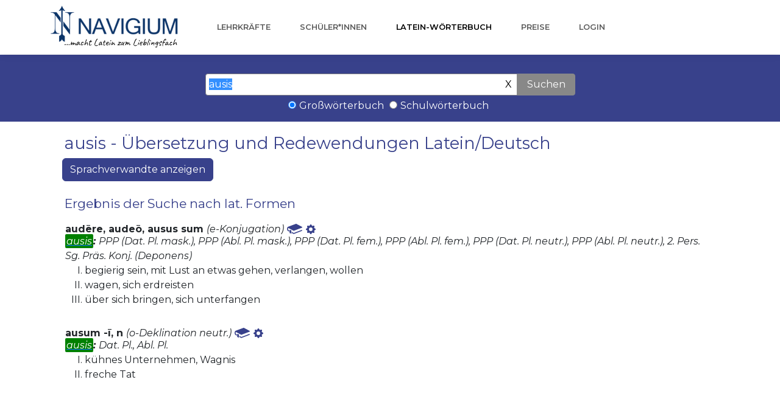

--- FILE ---
content_type: text/html;charset=UTF-8
request_url: https://www.navigium.de/wm/werbung?nr=1&c=null&s=null&form=ausis&r=
body_size: 68
content:
<script>
    /*<![CDATA[*/

        var nr = "2";
        console.log("nr: " + nr);

        $('form').append('<input type="hidden" name="nr" value="'+nr+'" />');

    /*]]>*/
</script>


--- FILE ---
content_type: text/css
request_url: https://www.navigium.de/woerterbuch22/woerterbuch.css
body_size: 2204
content:
div.latein {font-size:16px;}
span.hauptwort {color:#0000DD; font-weight:bold;}
div.fremd {color:#0000DD; font-style:italic; font-size:14px;}
div.formen {color:#000000; font-style:italic; font-size:14px;}
span.formen {font-style:italic;}
div.phrase {color:#009900;  font-size:16px;}
div.phraseV {color:#009900;  font-size:16px;}
ol.result {margin:0px; padding-top:0px; padding-left:20px; font-size:16px;}
li.result {padding-top:4px; font-size:16px; list-style-type:upper-roman;}
li.result1 {padding-top:4px; font-size:16px; list-style-type:none;}
.markiert { background-color: #ADBDCE; color: #000; }
.markiertrot { background-color: #B20D11; color: #FFF; }
.fett {font-weight:normal;}

div.umfrage {font-size:20px; color:#FFFFFF; background-color:#B10D14; margin-right: 50px; padding: 5px;}
div.umfrage a {color:#19248E;}

img.werbung {border:1px solid #888888;}

.btn.blue {
    color: white;
    text-shadow: none;
    background-color: #3b99e0!important;
}

.input-group-btn>.btn.blue:first-child {
    border-top-left-radius: 0;
    border-bottom-left-radius: 0;
}

.space20 {
    margin-bottom: 20px;
}

.radio-inline input {
    /*margin-top: 0px;*/
    margin-right: 5px;
    margin-left: 12px;
}

.panel-title {
    margin-top: 0;
    margin-bottom: 0;
    font-size: 16px;
    color: inherit;
}

.panel-group .panel {
    overflow: hidden;
}

.panel-group .panel-heading {
    border-bottom: 0;
}

.panel {
    margin-bottom: 20px;
    background-color: #fff;
    border: 1px solid transparent;
    border-radius: 4px;
    -webkit-box-shadow: 0 1px 1px rgba(0,0,0,0.05);
    box-shadow: 0 1px 1px rgba(0,0,0,0.05);
}

.panel-heading {
    padding: 10px 15px;
    border-bottom: 1px solid transparent;
    border-top-right-radius: 3px;
    border-top-left-radius: 3px;
}

.panel-default>.panel-heading {
    color: #333;
    background-color: #f5f5f5;
    border-color: #ddd;
}


.panel-default>.panel-heading+.panel-collapse .panel-body {
    border-top-color: #ddd;
}

.panel-group .panel-heading+.panel-collapse .panel-body {
    border-top: 1px solid #ddd;
}

.panel-body {
    padding: 15px;
}

.panel-default {
    border-color: #ddd;
}

.collapse.in {
    display: block;
}


#ausgabe {
    margin-left: 10px;
}

.tab-content {
    margin-left: -20px;
}

.wortart {
    font-weight: normal;
}


--- FILE ---
content_type: text/css
request_url: https://www.navigium.de/woerterbuch22/woerterbuch22.css
body_size: 2947
content:
.woerterbuch {
  font-size: 16px;
  margin: 20px;
}

.lupe {
  pointer: cursor;
}

.blau {
  color: #38418B;
  font-size: 20px;
  font-weight: bold;
  font-style: normal;
  text-decoration: none;
}

.umgebend {
  display: flex;
}

.innen {
  position: relative;
  width: 100%;
  margin: 5px;
}

td {
  padding: 5px;
  border: 1px solid lightgray;
}

.einfachbreit {
  width: 150px;
}

.doppeltbreit {
  width: 300px;
}

th {
  padding: 5px;
  border: 1px solid lightgray;
  width: 150px;
  font-weight: bold;
  background-color: #f5f5f5;
}

h2 {
  margin-top: 20px;
  margin-bottom: 5px;
  font-size: large;
}

li {
  font-size: normal;
}

.spalte0 {
  background-color: #f5f5f5;
}

.tagged {
  background-color: #34A835;
  color: white;
}

.phrasen {
  border: 0px dotted lightgray;
  border-radius: 4px;
  margin: 2px;
  padding-top: 0px;
  padding-bottom: 6px;
  text-indent: -15px;
  color: #34A835;
}

.phrasen2 {
  padding-left: 15px;
  margin-bottom: 4px;
}

.bedeutung {
  font-size: medium;
}

.keineaufzaehlung {
  display: block;
}

.sprachverwandte {
  font-style: italic;
  color: #38418B;
}

.querverweise {
  font-size: smaller;
  font-style: italic;
  color: darkred;
}

.lemma {
  font-weight: bold;
  margin-bottom: -5px;
}

h1.ergebnis {
  font-size: 1.7rem;
  margin-top: 20px;
  margin-left: 4px;
  color:#38418B;
}

h2.ergebnis {
  font-size: 1.5rem;
  margin-top: 20px;
  margin-left: 4px;
  color:#007bff;
}

h3.ergebnis {
  font-size: 1.3rem;
  margin-top: 20px;
  margin-left: 4px;
  color:#38418B;
}

.h3ergebnis {
  font-size: 1.3rem;
  margin-top: 20px;
  margin-left: 4px;
  color:#38418B;
}

.suchleiste {
  background-color: #38418B;
  margin-top: 10px;
  padding-top: 31px;
  height: 110px;
  text-align: center;
}

.suchleiste2 {
  margin-top: 10px;
  margin-bottom: 5px;
  padding-top: 31px;
  text-align: center;
}


input.ergebnis {
  padding: 5px;
  width: 40%;
  min-width: 200px;
  border: 1px solid #888888;
  border-top-left-radius: 4px;
  border-bottom-left-radius: 4px;
}

input.ergebnis:focus {
  outline: none;
}

input.ergebnis:hover {
  outline: none;
}

button.suchen {
  background-color: #888888;
  padding: 5px;
  margin-left: -31px;
  border: none;
  color: white;
  padding-left: 15px;
  padding-right: 15px;
  border: 1px solid #888888;
  border-top-right-radius: 4px;
  border-bottom-right-radius: 4px;
}

button.leeren {
  background-color: transparent;
  border: none;
  position: relative;
  left: -30px;
}

a:hover, a:visited, a:active, a:focus {
  outline: none;
  text-decoration: none !important;
}

.cbwb {
  color: white;
  margin-top: 5px;
  padding-left: 5px;
  padding-right: 5px;
}

.keinErgebnis {
  margin-left: 2px;
  color: rgb(33,37,41);
}

.iconbold {
  color: black;
  padding-left: 1px;
  cursor: pointer;
}

u {
  font-weight: normal;
  text-decoration: none;
  background-color: green;
  color: white;
  padding: 2px;
  border-radius: 2px;
}

button.blau {
  background-color: #38418B !important;
  border-color: #38418b !important;
}

img.werbung {
  margin-top: 20px;
}


--- FILE ---
content_type: image/svg+xml
request_url: https://www.navigium.de/woerterbuch22/buch-blau.svg
body_size: 1753
content:
<?xml version="1.0" encoding="UTF-8" standalone="no"?>
<!DOCTYPE svg PUBLIC "-//W3C//DTD SVG 1.1//EN" "http://www.w3.org/Graphics/SVG/1.1/DTD/svg11.dtd">
<svg width="100%" height="100%" viewBox="0 0 681 460" version="1.1" xmlns="http://www.w3.org/2000/svg" xmlns:xlink="http://www.w3.org/1999/xlink" xml:space="preserve" xmlns:serif="http://www.serif.com/" style="fill-rule:evenodd;clip-rule:evenodd;stroke-linejoin:round;stroke-miterlimit:2;">
    <g transform="matrix(4.16667,0,0,4.16667,-343.762,-1881.08)">
        <path d="M95.621,495.254L151.939,524.678C151.939,524.678 153.385,526.121 157.354,524.678C161.326,523.234 243.097,492.548 243.097,492.548C243.097,492.548 249.685,487.493 242.645,483.521C235.605,479.552 182.356,451.754 182.356,451.754C182.356,451.754 180.91,450.851 176.941,452.204C172.969,453.559 91.47,483.704 91.47,483.704C91.47,483.704 82.503,491.103 82.503,505.064C82.503,519.023 90.447,526.242 90.447,526.242L107.054,535.027L107.173,523.475C107.173,523.475 85.632,517.699 95.621,495.254Z" style="fill:rgb(56,65,139);fill-rule:nonzero;"/>
    </g>
    <g transform="matrix(4.16667,0,0,4.16667,-343.762,-1881.08)">
        <path d="M114.876,514.811L132.204,524.559C132.204,524.559 128.593,524.918 128.593,530.574C128.593,536.23 128.955,561.621 128.955,561.621L119.81,548.865L111.026,551.994L111.026,520.588C111.026,520.588 109.702,516.375 114.876,514.811Z" style="fill:rgb(56,65,139);fill-rule:nonzero;"/>
    </g>
    <g transform="matrix(4.16667,0,0,4.16667,-343.762,-1881.08)">
        <path d="M132.806,536.592L155.189,548.504L237.019,517.818C237.019,517.818 243.155,515.172 244.962,519.745C246.765,524.316 242.552,526.723 242.552,526.723L156.994,558.734C156.994,558.734 154.225,559.816 151.58,558.252C148.932,556.688 132.204,548.504 132.204,548.504L132.806,536.592Z" style="fill:rgb(56,65,139);fill-rule:nonzero;"/>
    </g>
</svg>
